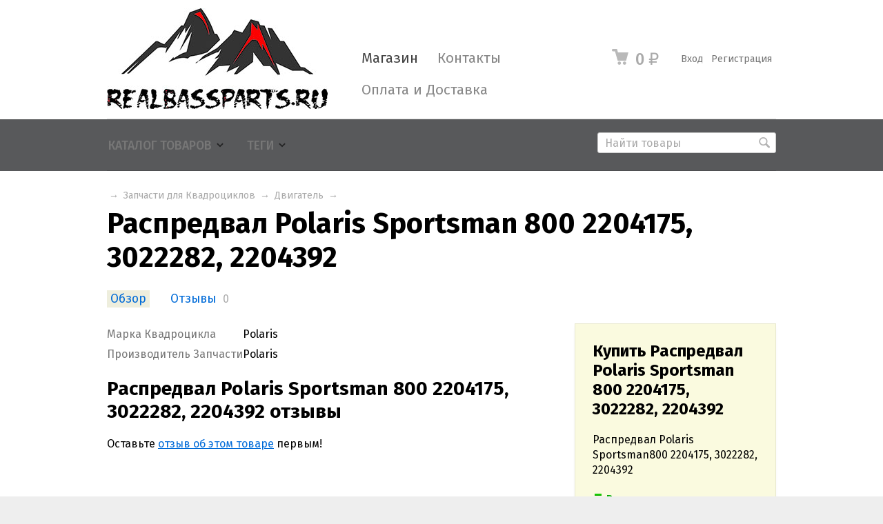

--- FILE ---
content_type: text/html; charset=utf-8
request_url: https://realbassparts.ru/raspredval-polaris-sportsman800-2204175-3022282-2204392/
body_size: 8455
content:
<!DOCTYPE html>



<html class="color_scheme_white font_size_16 font_family_google_fira">

<head>
    <meta http-equiv="Content-Type" content="text/html; charset=utf-8"/>
    <meta name="viewport" content="width=device-width, initial-scale=1" />
    <meta http-equiv="x-ua-compatible" content="IE=edge">

    <title>Распредвал Polaris Sportsman800 2204175, 3022282, 2204392</title>
    <meta name="Keywords" content="Распредвал Polaris Sportsman800 2204175, 3022282, 2204392" />
    <meta name="Description" content="Распредвал Polaris Sportsman800 2204175, 3022282, 2204392" />
    <meta name="yandex-verification" content="35c7678fe7d26017" />

        <link rel="shortcut icon" href="/favicon.ico"/>
    
    <!-- css -->
    <link href="/wa-data/public/site/themes/default/default.css?v3.3.1.1770125555" rel="stylesheet" type="text/css"/>
    <link href="/wa-content/font/ruble/arial/fontface.css" rel="stylesheet" type="text/css">     
                                                                            <link href='https://fonts.googleapis.com/css?family=Fira+Sans:400,500,700,400italic,500italic,700italic&subset=latin,cyrillic' rel='stylesheet' type='text/css'>
    
    <!-- js -->
    <script type="text/javascript" src="/wa-content/js/jquery/jquery-1.11.1.min.js" ></script>
    <script type="text/javascript" src="/wa-content/js/jquery/jquery-migrate-1.2.1.min.js"></script>
    <script type="text/javascript" src="/wa-data/public/site/themes/default/default.js?v3.3.1.1770125555"></script>

     

    <!-- shop app css -->
<link href="/wa-data/public/shop/themes/default/default.shop.css?v3.3.1.1770125555" rel="stylesheet" type="text/css">
<link href="/wa-data/public/shop/themes/default/jquery.bxslider.css?v3.3.1.1770125555" rel="stylesheet" />
<link href="/wa-data/public/shop/themes/default/jquerycountdowntimer/css/jquery.countdownTimer.css" rel="stylesheet" type="text/css">

<!-- js -->
<script type="text/javascript" src="/wa-apps/shop/js/lazy.load.js?v8.17.1.1770125555"></script>
<script type="text/javascript" src="/wa-data/public/shop/themes/default/jquery.bxslider.min.js?v3.3.1.1770125555"></script>
<script type="text/javascript" src="/wa-data/public/shop/themes/default/jquerycountdowntimer/jquery.countdownTimer.min.js?v=1.14.13"></script>
<script type="text/javascript" src="/wa-content/js/jquery-plugins/jquery.cookie.js?v1.14.13"></script>
<script type="text/javascript" src="/wa-data/public/shop/themes/default/default.shop.js?v3.3.1.1770125555"></script>
<script type="text/javascript" src="/wa-content/js/jquery-plugins/jquery.retina.min.js?v1.14.13"></script>
<script type="text/javascript">$(window).load(function() {
    $('.promo img').retina({ force_original_dimensions: false });
    $('.product-list img,.product-info img,.cart img').retina();;
    $('.bestsellers img').retina();
});
</script>



<!-- plugin hook: 'frontend_head' -->



    <meta property="og:type" content="website" />
<meta property="og:title" content="Распредвал Polaris Sportsman800 2204175, 3022282, 2204392" />
<meta property="og:description" content="Распредвал Polaris Sportsman800 2204175, 3022282, 2204392" />
<meta property="og:url" content="https://realbassparts.ru/raspredval-polaris-sportsman800-2204175-3022282-2204392/" />
<meta property="product:price:amount" content="33800" />
<meta property="product:price:currency" content="RUB" />
<link rel="canonical" href="/raspredval-polaris-sportsman800-2204175-3022282-2204392/" />
 

    <!-- custom colors -->
    <style>
         html, body { color: #000000; }          a { color: #006bd8; }          a:hover { color: #ff0000; }          a:visited { color: #006bd8; }                     .hint,
            .breadcrumbs,
            .breadcrumbs a,
            .breadcrumbs span.rarr,
            table.features tr.divider td,
            .bestsellers .bestsellers-header,
            ul.thumbs li span.summary,
            .review .summary,
            .review .summary .date,
            ul.albums li .count,
            .album-note,
            .credentials .username, .credentials .username a { color: #aaaaaa; }
                                    </style>

    <!--[if lt IE 9]>
    <script>
    document.createElement('header');
    document.createElement('nav');
    document.createElement('section');
    document.createElement('article');
    document.createElement('aside');
    document.createElement('footer');
    document.createElement('figure');
    document.createElement('hgroup');
    document.createElement('menu');
    </script>
    <![endif]-->

</head>
<body>
    <header class="globalheader" style="background-color: #58595b;">

        
            <!-- GLOBAL NAVIGATION -->
            <div id="globalnav" class="light">
                <div class="container">

                                        <h2>
                        <a href="/">
                                                            <img src="/wa-data/public/site/themes/default/img/logo.jpg?v3.3.1.1770125555" alt="RealBassParts" id="logo" />
                                <span>RealBassParts</span>
                                                    </a>
                    </h2>
                    
                    <button id="mobile-nav-toggle"><!-- nav toggle for mobile devices --></button>

                    <nav>

                                                    <!-- user auth -->
                            <ul class="auth">

                                                                    <li><a href="/contact/login/" class="not-visited">Вход</a></li>
                                    <li><a href="/contact/signup/" class="not-visited">Регистрация</a></li>
                                                            </ul>
                        
                                                    <!-- cart -->
                                                        <div id="cart" class="cart empty">
                                 <a href="/cart/" class="cart-summary">
                                     <i class="cart-icon"></i>
                                     <strong class="cart-total">0 <span class="ruble">₽</span></strong>
                                 </a>
                                 <div id="cart-content">
                                     
                                 </div>
                                 <a href="/cart/" class="cart-to-checkout" style="display: none;">
                                     Посмотреть корзину
                                 </a>
                            </div>
                        
                        <!-- core site sections (apps) -->
                        <ul class="apps">
                                                                                                                                                                                                                    <li class="selected"><a href="/">Магазин</a></li>
                                                                                                                                <li><a href="/contact/">Контакты</a></li>
                                                                                                                                <li><a href="/contact/oplata-i-dostavka/">Оплата и Доставка</a></li>
                                                                                    </ul>

                    </nav>
                    <div class="clear-both"></div>

                </div>
            </div>

        
        <!-- APP NAVIGATION -->
        <div class="container appnav" id="header-container">
            
                    

                <!-- plugin hook: 'frontend_nav' -->
    
        
    <!-- product search -->
    <form method="get" action="/search/" class="search">
        <div class="search-wrapper">
            <input id="search" type="search" name="query"  placeholder="Найти товары">
            <button type="submit"></button>
            
        </div>
    </form>

    <ul class="pages flyout-nav">

        
            
                

                <li class="collapsible">
                    <a href="/" class="bold">Каталог товаров</a>
                    <div class="flyout">
                        <div class="container">
                                                            <div class="departments">
                                    <ul class="menu-v"><li><a href="/category/gusenitsy/" title="Гусеницы">Гусеницы</a></li><li class="collapsible"><a href="/category/snegokhody/" title="Запчасти для Снегоходов">Запчасти для Снегоходов</a><ul class="menu-v"><li><a href="/category/snegokhody/shassi/" title="Шасси">Шасси</a></li><li><a href="/category/snegokhody/dvigatel/" title="Двигатель">Двигатель</a></li><li><a href="/category/snegokhody/bampera/" title="Бампера">Бампера</a></li><li><a href="/category/snegokhody/elektronika/" title="Электроника">Электроника</a></li><li><a href="/category/snegokhody/rulevoe-upravlenie/" title="Рулевое управление">Рулевое управление</a></li><li><a href="/category/snegokhody/vypusknaya-sistema/" title="Выпускная система">Выпускная система</a></li><li><a href="/category/snegokhody/tormoza/" title="Тормоза">Тормоза</a></li><li><a href="/category/snegokhody/transmissiya/" title="Трансмиссия">Трансмиссия</a></li><li><a href="/category/snegokhody/podveska/" title="Подвеска">Подвеска</a></li><li><a href="/category/snegokhody/masla/" title="Масла и Жидкости">Масла и Жидкости</a></li></ul></li><li class="collapsible"><a href="/category/ak/" title="Аксессуары для Снегоходов">Аксессуары для Снегоходов</a><ul class="menu-v"><li><a href="/category/ak/nakleyki/" title="Наклейки">Наклейки</a></li></ul></li><li class="collapsible"><a href="/category/kvadrotsikly/" title="Запчасти для Квадроциклов">Запчасти для Квадроциклов</a><ul class="menu-v"><li><a href="/category/kvadrotsikly/dvigatel/" title="Двигатель">Двигатель</a></li><li><a href="/category/kvadrotsikly/shassi/" title="Шасси">Шасси</a></li><li><a href="/category/kvadrotsikly/rulevoe-upravlenie/" title="Рулевое управление">Рулевое управление</a></li><li><a href="/category/kvadrotsikly/elektronika/" title="Электроника">Электроника</a></li><li><a href="/category/kvadrotsikly/t/" title="Тормоза">Тормоза</a></li><li><a href="/category/kvadrotsikly/tr/" title="Трансмиссия">Трансмиссия</a></li><li><a href="/category/kvadrotsikly/p/" title="Подвеска">Подвеска</a></li><li><a href="/category/kvadrotsikly/vyp/" title="Выпускная система">Выпускная система</a></li><li><a href="/category/kvadrotsikly/masla-i-zhidkosti/" title="Масла и жидкости">Масла и жидкости</a></li></ul></li><li><a href="/category/aksesuary-dlya-kvadrotsiklov/" title="Аксессуары для Квадроциклов">Аксессуары для Квадроциклов</a></li><li><a href="/category/zapchasti-dlya-gidrotsiklov/" title="Запчасти для Гидроциклов">Запчасти для Гидроциклов</a></li><li class="collapsible"><a href="/category/zapchasti-dlya-lodochnykh-motorov/" title="Запчасти для Лодочных моторов">Запчасти для Лодочных моторов</a><ul class="menu-v"><li><a href="/category/zapchasti-dlya-lodochnykh-motorov/dvigatel/" title="Двигатель">Двигатель</a></li><li><a href="/category/zapchasti-dlya-lodochnykh-motorov/reduktor/" title="Редуктор">Редуктор</a></li><li><a href="/category/zapchasti-dlya-lodochnykh-motorov/elektronika/" title="Электроника">Электроника</a></li><li><a href="/category/zapchasti-dlya-lodochnykh-motorov/toplivnaya-sistema/" title="Топливная Система">Топливная Система</a></li><li><a href="/category/zapchasti-dlya-lodochnykh-motorov/sistema-okhlazhdeniya/" title="Система охлаждения">Система охлаждения</a></li></ul></li><li><a href="/category/instrumenty/" title="Инструменты">Инструменты</a></li></ul>
                                </div>
                                                    </div>
                    </div>
                </li>

            
            
                

                <li class="collapsible">
                    <a href="javascript:void(0);">Теги</a>
                    <div class="flyout">
                        <div class="container">
                            <div class="tags block align-center">
                                                                    <a href="/tag/0327031+%D0%A1%D0%B0%D0%BB%D1%8C%D0%BD%D0%B8%D0%BA+%D0%B3%D1%80%D0%B5%D0%B1%D0%BD%D0%BE%D0%B3%D0%BE+%D0%B2%D0%B0%D0%BB%D0%B0+%D0%B4%D0%BB%D1%8F+JOHNSON+EVINRUDE+OMC+0300599/" style="font-size: 80%; opacity: 0.30">0327031 Сальник гребного вала для JOHNSON EVINRUDE OMC 0300599</a>
                                                                    <a href="/tag/04-149-13A+SPI+%D0%98%D0%BD%D1%81%D1%82%D1%80%D1%83%D0%BC%D0%B5%D0%BD%D1%82+%D0%94%D0%BB%D1%8F+%D0%97%D0%B0%D0%BA%D0%BB%D0%B5%D0%BF%D1%8B%D0%B2%D0%B0%D0%BD%D0%B8%D1%8F+%D0%A1%D0%BA%D0%BE%D0%B1+%D0%9D%D0%B0+%D0%93%D1%83%D1%81%D0%B5%D0%BD%D0%B8%D1%86%D0%B0%D1%85+529036044/" style="font-size: 80%; opacity: 0.30">04-149-13A SPI Инструмент Для Заклепывания Скоб На Гусеницах 529036044</a>
                                                                    <a href="/tag/09-711222+%D0%9F%D0%BE%D0%BB%D0%BD%D1%8B%D0%B9+%D0%BA%D0%BE%D0%BC%D0%BF%D0%BB%D0%B5%D0%BA%D1%82+%D0%BF%D1%80%D0%BE%D0%BA%D0%BB%D0%B0%D0%B4%D0%BE%D0%BA+BRP+699/" style="font-size: 80%; opacity: 0.30">09-711222 Полный комплект прокладок BRP 699</a>
                                                                    <a href="/tag/3603-237/" style="font-size: 80%; opacity: 0.30">3603-237</a>
                                                                    <a href="/tag/420060203+%D0%B4%D0%B2%D0%B8%D0%B3%D0%B0%D1%82%D0%B5%D0%BB%D1%8C+BRP+Ski-doo+600+ACE+420060202/" style="font-size: 80%; opacity: 0.30">420060203 двигатель BRP Ski-doo 600 ACE 420060202</a>
                                                                    <a href="/tag/420650390+%D0%9F%D1%80%D0%BE%D0%BA%D0%BB%D0%B0%D0%B4%D0%BA%D0%B0+%D1%86%D0%B8%D0%BB%D0%B8%D0%BD%D0%B4%D1%80%D0%B0+Can-Am/" style="font-size: 80%; opacity: 0.30">420650390 Прокладка цилиндра Can-Am</a>
                                                                    <a href="/tag/420893830+%D0%AD%D0%BB%D0%B5%D0%BA%D1%82%D1%80%D0%B8%D1%87%D0%B5%D1%81%D0%BA%D0%B8%D0%B9+%D1%81%D1%82%D0%B0%D1%80%D1%82%D0%B5%D1%80+%D0%B4%D0%BB%D1%8F+Can-Am/" style="font-size: 80%; opacity: 0.30">420893830 Электрический стартер для Can-Am</a>
                                                                    <a href="/tag/420922519+%D0%A2%D0%B5%D1%80%D0%BC%D0%BE%D1%81%D1%82%D0%B0%D1%82+%D0%94%D0%BB%D1%8F+Ski+Doo+420922510/" style="font-size: 80%; opacity: 0.30">420922519 Термостат Для Ski Doo 420922510</a>
                                                                    <a href="/tag/512060324+%D0%9A%D0%B0%D1%82%D1%83%D1%88%D0%BA%D0%B0+%D0%97%D0%B0%D0%B6%D0%B8%D0%B3%D0%B0%D0%BD%D0%B8%D1%8F+Ski+Doo/" style="font-size: 80%; opacity: 0.30">512060324 Катушка Зажигания Ski Doo</a>
                                                                    <a href="/tag/715005598+%D0%9F%D1%80%D0%B5-%D1%84%D0%B8%D0%BB%D1%8C%D1%82%D1%80+%D1%88%D0%BD%D0%BE%D1%80%D0%BA%D0%B5%D0%BB%D1%8F+Can-Am+2018-2020+Maverick+Trail+Sport+Max+800+1000/" style="font-size: 80%; opacity: 0.30">715005598 Пре-фильтр шноркеля Can-Am 2018-2020 Maverick Trail Sport Max 800 1000</a>
                                                                    <a href="/tag/800R/" style="font-size: 85%; opacity: 0.34">800R</a>
                                                                    <a href="/tag/83R-11311-00-00+%D0%A6%D0%B8%D0%BB%D0%B8%D0%BD%D0%B4%D1%80+%D0%B4%D0%B2%D0%B8%D0%B3%D0%B0%D1%82%D0%B5%D0%BB%D1%8F+Yamaha+Viking+540/" style="font-size: 80%; opacity: 0.30">83R-11311-00-00 Цилиндр двигателя Yamaha Viking 540</a>
                                                                    <a href="/tag/850/" style="font-size: 85%; opacity: 0.34">850</a>
                                                                    <a href="/tag/860202011+%D0%9B%D1%8B%D0%B6%D0%B8+%D0%BA%D0%BE%D0%BC%D0%BF%D0%BB%D0%B5%D0%BA%D1%82+SKI+Blade+DS%2B/" style="font-size: 80%; opacity: 0.30">860202011 Лыжи комплект SKI Blade DS+</a>
                                                                    <a href="/tag/875156114+%D0%A8%D0%B5%D1%81%D1%82%D0%B5%D1%80%D0%BD%D1%8F+%D0%BD%D0%B8%D0%B6%D0%BD%D1%8F%D1%8F+%D0%9A%D0%9F%D0%9F+Ski-Doo+NV-KHAB+Sprocket+53T/" style="font-size: 80%; opacity: 0.30">875156114 Шестерня нижняя КПП Ski-Doo NV-KHAB Sprocket 53T</a>
                                                                    <a href="/tag/875156151++%D0%A8%D0%B5%D1%81%D1%82%D0%B5%D1%80%D0%BD%D1%8F+%D1%82%D0%BE%D1%80%D0%BC%D0%BE%D0%B7%D0%BD%D0%BE%D0%B3%D0%BE+%D0%B2%D0%B0%D0%BB%D0%B0+Ski-Doo+NV-KHAB+Sprocket+29T/" style="font-size: 80%; opacity: 0.30">875156151  Шестерня тормозного вала Ski-Doo NV-KHAB Sprocket 29T</a>
                                                                    <a href="/tag/875156155+%D0%A8%D0%B5%D1%81%D1%82%D0%B5%D1%80%D0%BD%D1%8F+%D0%B2%D0%B5%D1%80%D1%85%D0%BD%D0%B5%D0%B3%D0%BE+%D0%B2%D0%B0%D0%BB%D0%B0+%D0%B7%D0%B0%D0%B4%D0%BD%D0%B5%D0%B9+%D0%BF%D0%B5%D1%80%D0%B5%D0%B4%D0%B0%D1%87%D0%B8+NV-KHAB/" style="font-size: 80%; opacity: 0.30">875156155 Шестерня верхнего вала задней передачи NV-KHAB</a>
                                                                    <a href="/tag/875156206+%D0%A8%D0%B5%D1%81%D1%82%D0%B5%D1%80%D0%BD%D1%8F+%D0%B2%D0%B5%D1%80%D1%85%D0%BD%D1%8F%D1%8F+%D0%9A%D0%9F%D0%9F+Ski-Doo+NV-KHAB+Sprocket+28T/" style="font-size: 80%; opacity: 0.30">875156206 Шестерня верхняя КПП Ski-Doo NV-KHAB Sprocket 28T</a>
                                                                    <a href="/tag/8R6-11631-00-95+%D0%9F%D0%BE%D1%80%D1%88%D0%B5%D0%BD%D1%8C+STD+73%D0%BC%D0%BC+Yamaha+Viking+540/" style="font-size: 80%; opacity: 0.30">8R6-11631-00-95 Поршень STD 73мм Yamaha Viking 540</a>
                                                                    <a href="/tag/93103-32156-00+%D0%A1%D0%B0%D0%BB%D1%8C%D0%BD%D0%B8%D0%BA+%D0%BA%D0%BE%D0%BB%D0%B5%D0%B2%D0%B0%D0%BB%D0%B0+%D0%BF%D0%B5%D1%80%D0%B5%D0%B4%D0%BD%D0%B8%D0%B9+Yamaha+Viking+540+32%D0%BC%D0%BC+x+48%D0%BC%D0%BC+x+10.5%D0%BC%D0%BC/" style="font-size: 80%; opacity: 0.30">93103-32156-00 Сальник колевала передний Yamaha Viking 540 32мм x 48мм x 10.5мм</a>
                                                                    <a href="/tag/Arctic+Cat/" style="font-size: 80%; opacity: 0.30">Arctic Cat</a>
                                                                    <a href="/tag/Axys/" style="font-size: 120%; opacity: 0.69">Axys</a>
                                                                    <a href="/tag/BRP/" style="font-size: 107%; opacity: 0.56">BRP</a>
                                                                    <a href="/tag/Dragon/" style="font-size: 85%; opacity: 0.34">Dragon</a>
                                                                    <a href="/tag/G4/" style="font-size: 85%; opacity: 0.34">G4</a>
                                                                    <a href="/tag/M8/" style="font-size: 80%; opacity: 0.30">M8</a>
                                                                    <a href="/tag/Polaris/" style="font-size: 150%; opacity: 1.00">Polaris</a>
                                                                    <a href="/tag/Pro/" style="font-size: 115%; opacity: 0.65">Pro</a>
                                                                    <a href="/tag/Pro+Rmk/" style="font-size: 120%; opacity: 0.69">Pro Rmk</a>
                                                                    <a href="/tag/ProRmk/" style="font-size: 120%; opacity: 0.69">ProRmk</a>
                                                                    <a href="/tag/RMK/" style="font-size: 120%; opacity: 0.69">RMK</a>
                                                                    <a href="/tag/Running+Boards/" style="font-size: 89%; opacity: 0.39">Running Boards</a>
                                                                    <a href="/tag/SM-08304+%D0%94%D0%B5%D0%BC%D0%BF%D1%84%D0%B5%D1%80+%D0%BB%D1%8B%D0%B6%D0%B8+SPI+%D0%B4%D0%BB%D1%8F+Arctic+Cat/Yamaha+8JP-F3743-00-00+2603-871/" style="font-size: 80%; opacity: 0.30">SM-08304 Демпфер лыжи SPI для Arctic Cat/Yamaha 8JP-F3743-00-00 2603-871</a>
                                                                    <a href="/tag/Ski+Doo/" style="font-size: 94%; opacity: 0.43">Ski Doo</a>
                                                                    <a href="/tag/Ski-Doo/" style="font-size: 111%; opacity: 0.61">Ski-Doo</a>
                                                                    <a href="/tag/Skidoo/" style="font-size: 94%; opacity: 0.43">Skidoo</a>
                                                                    <a href="/tag/Summit/" style="font-size: 111%; opacity: 0.61">Summit</a>
                                                                    <a href="/tag/Wiseco/" style="font-size: 80%; opacity: 0.30">Wiseco</a>
                                                                    <a href="/tag/%D0%92%D1%82%D1%83%D0%BB%D0%BA%D0%B0+%D0%B2%D0%B0%D1%80%D0%B8%D0%B0%D1%82%D0%BE%D1%80%D0%B0+BRP+SPI+SM-03104A+417004201/" style="font-size: 80%; opacity: 0.30">Втулка вариатора BRP SPI SM-03104A 417004201</a>
                                                                    <a href="/tag/%D0%9A%D0%BE%D0%BC%D0%BF%D0%BB%D0%B5%D0%BA%D1%82+%D0%BF%D1%80%D0%BE%D0%BA%D0%BB%D0%B0%D0%B4%D0%BE%D0%BA+%D0%B2%D0%B5%D1%80%D1%85%D0%BD%D0%B8%D0%B9+%D0%B4%D0%BB%D1%8F+%D1%81%D0%BD%D0%B5%D0%B3%D0%BE%D1%85%D0%BE%D0%B4%D0%BE%D0%B2+Ski-Doo+Rotax+850+E-TEC+420894264/420894373/SM-09537T/SM-09530T/" style="font-size: 80%; opacity: 0.30">Комплект прокладок верхний для снегоходов Ski-Doo Rotax 850 E-TEC 420894264/420894373/SM-09537T/SM-09530T</a>
                                                                    <a href="/tag/%D0%9F%D0%BE%D0%B4%D0%BD%D0%BE%D0%B6%D0%BA%D0%B8/" style="font-size: 89%; opacity: 0.39">Подножки</a>
                                                                    <a href="/tag/%D0%9F%D0%BE%D0%B4%D1%88%D0%B8%D0%BF%D0%BD%D0%B8%D0%BA+%D1%88%D0%B5%D1%81%D1%82%D0%B5%D1%80%D0%BD%D0%B8+%D0%BF%D0%B5%D1%80%D0%B5%D0%B4%D0%BD%D0%B5%D0%B3%D0%BE+%D1%85%D0%BE%D0%B4%D0%B0+Yamaha+93332-00003/" style="font-size: 80%; opacity: 0.30">Подшипник шестерни переднего хода Yamaha 93332-00003</a>
                                                                    <a href="/tag/%D0%9F%D0%BE%D1%80%D1%88%D0%B5%D0%BD%D1%8C/" style="font-size: 94%; opacity: 0.43">Поршень</a>
                                                                    <a href="/tag/%D0%9F%D1%80%D0%B8%D0%B2%D0%BE%D0%B4+%D0%B4%D0%BB%D1%8F+Polaris+201-329R-01B.001+1332346+1332655+1590416+1590435/" style="font-size: 80%; opacity: 0.30">Привод для Polaris 201-329R-01B.001 1332346 1332655 1590416 1590435</a>
                                                                    <a href="/tag/%D0%A0%D0%B5%D0%BC%D0%BA%D0%BE%D0%BC%D0%BF%D0%BB%D0%B5%D0%BA%D1%82+%D1%81%D0%B0%D0%BB%D1%8C%D0%BD%D0%B8%D0%BA%D0%BE%D0%B2+%D0%BF%D0%B5%D1%80%D0%B5%D0%B4%D0%BD%D0%B5%D0%B3%D0%BE+%D1%80%D0%B5%D0%B4%D1%83%D0%BA%D1%82%D0%BE%D1%80%D0%B0+ALL+BALLS+Kawasaki+25-2066-5/" style="font-size: 80%; opacity: 0.30">Ремкомплект сальников переднего редуктора ALL BALLS Kawasaki 25-2066-5</a>
                                                                    <a href="/tag/%D0%A0%D1%83%D0%BB%D0%B5%D0%B2%D0%BE%D0%B9+%D0%BD%D0%B0%D0%BA%D0%BE%D0%BD%D0%B5%D1%87%D0%BD%D0%B8%D0%BA+BRP+%28%D0%BF%D1%80%D0%B0%D0%B2%D0%B0%D1%8F+%D1%80%D0%B5%D0%B7%D1%8C%D0%B1%D0%B0%29+AT-08776/" style="font-size: 80%; opacity: 0.30">Рулевой наконечник BRP (правая резьба) AT-08776</a>
                                                                    <a href="/tag/%D0%A1%D0%BD%D0%B5%D0%B3%D0%BE%D1%85%D0%BE%D0%B4%D0%BD%D1%8B%D0%B5+%D1%81%D0%B0%D0%BD%D0%B8+Fuso+Jet+%D0%A2%D0%B0%D0%B9%D0%B3%D0%B0+210/" style="font-size: 80%; opacity: 0.30">Снегоходные сани Fuso Jet Тайга 210</a>
                                                                    <a href="/tag/%D0%A1%D0%BD%D0%B5%D0%B3%D0%BE%D1%85%D0%BE%D0%B4%D0%BD%D1%8B%D0%B5+%D1%81%D0%B0%D0%BD%D0%B8+Fuso+Jet+%D0%A2%D1%83%D1%80%D0%B0+210/" style="font-size: 80%; opacity: 0.30">Снегоходные сани Fuso Jet Тура 210</a>
                                                                    <a href="/tag/%D0%A1%D0%BD%D0%B5%D0%B3%D0%BE%D1%85%D0%BE%D0%B4%D0%BD%D1%8B%D0%B5+%D1%81%D0%B0%D0%BD%D0%B8+Fuso+Jet+%D0%A2%D1%83%D1%80%D0%B0+300/" style="font-size: 80%; opacity: 0.30">Снегоходные сани Fuso Jet Тура 300</a>
                                                                    <a href="/tag/%D0%B1%D0%B0%D0%BC%D0%BF%D0%B5%D1%80/" style="font-size: 133%; opacity: 0.83">бампер</a>
                                                            </div>
                        </div>
                    </div>
                </li>
            
            
        

        

        

    </ul>



                        <div class="clear-both"></div>
        </div>

    </header>

    <!-- APP CONTENT -->
    <main class="maincontent">
        <div class="container">
            <!-- plugin hook: 'frontend_header' -->


<div class="content" id="page-content" itemscope itemtype="http://schema.org/WebPage">

    <!-- internal navigation breadcrumbs -->
            <nav class="breadcrumbs" itemprop="breadcrumb">
                            <a href="/"></a>  <span class="rarr">&rarr;</span>
                                                            <a href="/category/kvadrotsikly/">Запчасти для Квадроциклов</a> <span class="rarr">&rarr;</span>
                                                                <a href="/category/kvadrotsikly/dvigatel/">Двигатель</a> <span class="rarr">&rarr;</span>
                                    </nav>
    
    <link href="/wa-data/public/shop/themes/default/swipebox/css/swipebox.css" rel="stylesheet" type="text/css">
<script type="text/javascript" src="/wa-data/public/shop/themes/default/swipebox/js/jquery.swipebox.js"></script>

<article itemscope itemtype="http://schema.org/Product">

    <h1>
        <span itemprop="name">Распредвал Polaris Sportsman 800 2204175, 3022282, 2204392</span>
            </h1>

    <!-- product internal nav -->
    <nav>
        <ul class="product-nav top-padded">
            <li class="selected"><a href="/raspredval-polaris-sportsman800-2204175-3022282-2204392/">Обзор</a></li>
            <li>
                <a href="/raspredval-polaris-sportsman800-2204175-3022282-2204392/reviews/">Отзывы</a>
                <span class="hint">0</span>
            </li>
            
            <!-- plugin hook: 'frontend_product.menu' -->
            
            
        </ul>
    </nav>

    <!-- purchase -->
    <div class="product-sidebar leadbox">

        <div class="cart" id="cart-flyer">

            <form id="cart-form" method="post" action="/cart/add/">

    <h4>Купить Распредвал Polaris Sportsman 800 2204175, 3022282, 2204392</h4>
                <p>Распредвал Polaris Sportsman800 2204175, 3022282, 2204392</p>
    
    
        <!-- FLAT SKU LIST selling mode -->
                
            
            <div itemprop="offers" itemscope itemtype="http://schema.org/Offer">
                                                                <meta itemprop="price" content="33800">
                <meta itemprop="priceCurrency" content="RUB">
                                <link itemprop="availability" href="http://schema.org/InStock" />
                                <input name="sku_id" type="hidden" value="1245">
                            </div>

        
    
    <!-- stock info -->
            <div class="stocks">
            
                            <div  class="sku-1245-stock">
                                                                                <strong class="stock-high"><i class="icon16 stock-green"></i>В наличии</strong>
                            
                                    </div>
                                </div>
    
    <div class="purchase">

        
        <!-- price -->
        <div class="add2cart">
                        <span data-price="33800" class="price nowrap">33 800 <span class="ruble">₽</span></span>
            <input type="hidden" name="product_id" value="1245">
            
            <input type="submit"  value="Купить">
            <i class="adding2cart"></i>
            <span class="added2cart" style="display: none;">Распредвал Polaris Sportsman 800 2204175, 3022282, 2204392 теперь <a href="/cart/"><strong>в вашей корзине покупок</strong></a></span>
        </div>
    </div>
</form>

<script>
    ( function($) {
        $.getScript("/wa-data/public/shop/themes/default/product.js?v3.2.5.1770125555", function() {
            if (typeof Product === "function") {
                new Product('#cart-form', {
                    currency: {"code":"RUB","sign":"\u0440\u0443\u0431.","sign_html":"<span class=\"ruble\">\u20bd<\/span>","sign_position":1,"sign_delim":" ","decimal_point":",","frac_digits":"2","thousands_sep":" "}
                                                        });
            }
        });
    })(jQuery);
</script>
            
            <!-- plugin hook: 'frontend_product.cart' -->
            
            
        </div>

        <!-- plugin hook: 'frontend_product.block_aux' -->
        
        
    </div>

    <!-- product info & gallery -->
    <div class="product-info" id="overview">

                
        
        <!-- plugin hook: 'frontend_product.block' -->
        
        
        
        <!-- product features -->
                    <table class="features" id="product-features">
                                    <tr>
                        <td class="name">
                            Марка Квадроцикла
                        </td>
                        <td class="value" itemprop="marka_kvadrotsikla">
                                                                                                Polaris
                                                                                    </td>
                    </tr>
                                    <tr>
                        <td class="name">
                            Производитель Запчасти
                        </td>
                        <td class="value" itemprop="proizvoditel">
                                                                                                Polaris
                                                                                    </td>
                    </tr>
                            </table>
        
        <!-- categories -->
        
        <!-- tags -->
        

        <!-- product reviews -->
        <section class="reviews">
            <h2>Распредвал Polaris Sportsman 800 2204175, 3022282, 2204392 отзывы</h2>

            
            <ul>
                            </ul>
                            <p>Оставьте <a href="reviews/">отзыв об этом товаре</a> первым!</p>
                    </section>

    </div>

</article>


<!-- RELATED PRODUCTS -->



    <div class="clear-both"></div>

</div>


<div class="clear-both"></div>

<div id="dialog" class="dialog">
    <div class="dialog-background"></div>
    <div class="dialog-window">
        <!-- common part -->
        <div class="cart">

        </div>
        <!-- /common part -->

    </div>
</div>


        </div>
    </main>

    <!-- FOOTER -->
    <footer class="globalfooter">
        <div class="container">

            
                <div class="footer-block contact-us">

                    <div class="social">
                                                <a href="https://www.facebook.com/Realbassparts-778334262348855/" title="Фейсбук"><i class="icon24 facebook"></i></a>                                                <a href="https://vk.com/public166549705" title="ВКонтакте"><i class="icon24 vk"></i></a>                        <a href="https://www.instagram.com/realbassparts/" title="Инстаграм"><i class="icon24 instagram"></i></a>                        <a href="#" title="Youtube"><i class="icon24 youtube"></i></a>                    </div>

                                            <a href="mailto:realbassparts@mail.ru">realbassparts@mail.ru</a>
                        <strong>Склад Красноярск +79835024600 (WhatsApp, Telegram)</strong>
                    
                </div>


                                    <div class="footer-block">
                        <a href="/" class="top">Магазин</a>
                        <a href="/cart/">Корзина</a>
                        <a href="/checkout/">Оформить заказ</a>
                    </div>
                
                
                
                            
            <div class="clear-both"></div>

                            <p class="hint footer-note">
                    При использовании материалов с сайта обязательно указание прямой ссылки на источник.
                </p>
            
        </div>

        <div class="container">
            <div class="appfooter">
                <div class="copyright">
                    &copy; 2026
                    <a href="/">RealBassParts</a>
                </div>
                
    <aside class="currency-toggle">
                        <select id="currency">
                                                    <option value="RUB"  selected>Российский рубль</option>
                                    <option value="USD" >Доллар США</option>
                                    <option value="TRY" >Turkish lira</option>
                            </select>
            <script>
                $("#currency").change(function () {
                    var url = location.href;
                    if (url.indexOf('?') == -1) {
                        url += '?';
                    } else {
                        url += '&';
                    }
                    location.href = url + 'currency=' + $(this).val();
                });
            </script>
                    </aside>

<!-- plugin hook: 'frontend_footer' -->


<div role="complementary">
    <a href="http://www.shop-script.ru/">Создание интернет-магазина</a> — Shop-Script
</div>

                            </div>
        </div>

    </footer>

    
                    <!-- BEGIN JIVOSITE CODE  -->
<script type='text/javascript'>
(function(){ var widget_id = '0IOSUy4Ej2';var d=document;var w=window;function l(){
var s = document.createElement('script'); s.type = 'text/javascript'; s.async = true; s.src = '//code.jivosite.com/script/widget/'+widget_id; var ss = document.getElementsByTagName('script')[0]; ss.parentNode.insertBefore(s, ss);}if(d.readyState=='complete'){l();}else{if(w.attachEvent){w.attachEvent('onload',l);}else{w.addEventListener('load',l,false);}}})();</script>
<!--  END JIVOSITE CODE -->
<!-- Yandex.Metrika counter -->
<script type="text/javascript" >
    (function (d, w, c) {
        (w[c] = w[c] || []).push(function() {
            try {
                w.yaCounter45615393 = new Ya.Metrika({
                    id:45615393,
                    clickmap:true,
                    trackLinks:true,
                    accurateTrackBounce:true
                });
            } catch(e) { }
        });

        var n = d.getElementsByTagName("script")[0],
            s = d.createElement("script"),
            f = function () { n.parentNode.insertBefore(s, n); };
        s.type = "text/javascript";
        s.async = true;
        s.src = "https://mc.yandex.ru/metrika/watch.js";

        if (w.opera == "[object Opera]") {
            d.addEventListener("DOMContentLoaded", f, false);
        } else { f(); }
    })(document, window, "yandex_metrika_callbacks");
</script>
<noscript><div><img src="https://mc.yandex.ru/watch/45615393" style="position:absolute; left:-9999px;" alt="" /></div></noscript>
<!-- /Yandex.Metrika counter -->

</body>
</html>
